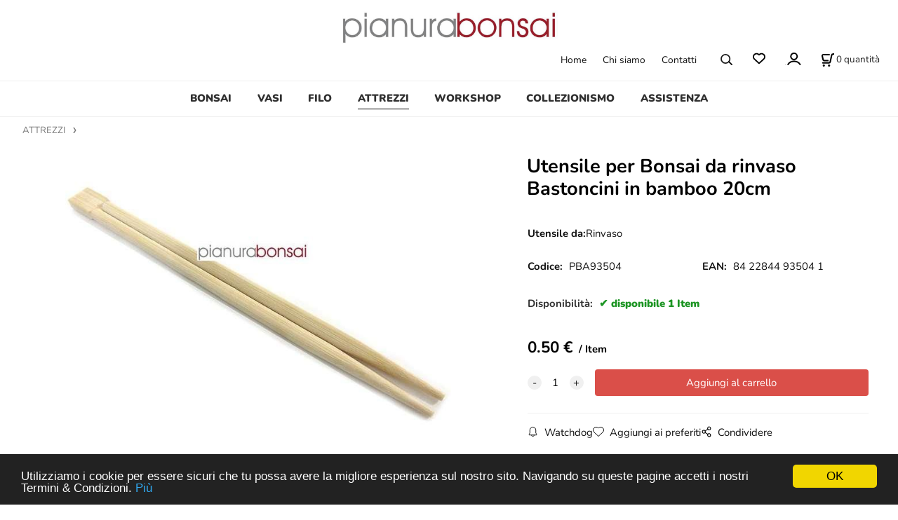

--- FILE ---
content_type: text/html; charset=UTF-8
request_url: https://pianurabonsai.com/utensile-per-bonsai-da-rinvaso-bastoncini-in-bamboo-20cm/p998826
body_size: 8002
content:
<!DOCTYPE html>
<html lang="it">
<head>
  <meta charset="utf-8">
  <title>Utensile per Bonsai da rinvaso Bastoncini in bamboo 20cm | pianurabonsai.com</title>
  <meta content="width=device-width,initial-scale=1.0" name="viewport">
  <link rel="preload" href="/template/eshop/scripts_clean1/main.min.css?t=2" as="style">
  <link rel="preconnect" href="https://fonts.googleapis.com">
  <link rel="preconnect" href="https://fonts.gstatic.com" crossorigin>
  <link rel="stylesheet" href="/eshop/scripts/ce_cms.min.css?t=4">
  <link rel="stylesheet" href="/eshop/scripts/ce/controls.min.css?t=3">
  <link rel="stylesheet" href="/template/eshop/scripts_clean1/main.min.css?t=3">
  <link rel="stylesheet" href="/template/eshop/scripts_clean1/clickeshopmenu/menu.min.css?t=1" >
   <style> .tag_color6{ background-color:#000000; color:#ffffff; } .tag_color3{ background-color:#00b359; color:#ffffff; } .tag_color18{ background-color:#91501e; color:#ffffff; } .tag_color2{ background-color:#15ced1; color:#ffffff; } .tag_color1{ background-color:#e2db08; color:#ffffff; } .tag_color5{ background-color:#790101; color:#ffffff; } .tag_color10{ background-color:#008080; color:#ffffff; } .tag_color16{ background-color:#ecdf4b; color:#ffffff; } .tag_color22{ background-color:#000000; color:#ffffff; }</style>
<meta name="description" content="Bastoncino bamboo per bonsai da rinvaso" >
<meta name="keywords" content="ATTREZZI | Utensile per Bonsai da rinvaso Bastoncini in bamboo 20cm" >
<meta property="og:type" content="product" >
<meta property="og:title" content="Utensile per Bonsai da rinvaso Bastoncini in bamboo 20cm | ATTREZZI">
<link rel="canonical" href="https://pianurabonsai.com/utensile-per-bonsai-da-rinvaso-bastoncini-in-bamboo-20cm/p998826">
<meta name="robots" content="index,follow">
<meta property="og:description" content="Bastoncino bamboo per bonsai da rinvaso">
<meta property="og:image" content="https://pianurabonsai.com/images_upd/products/6/x9ekzp740gum.jpg">
<script>window.dataLayer = window.dataLayer || []; window.dataLayer.push({"event": "view_item","ecommerce": { "items": [{ "item_id":"PBA93504", "item_name":"Utensile per Bonsai da rinvaso Bastoncini in bamboo 20cm", "id":998826,"ean":"84 22844 93504 1","price":0.50,"currency":"EUR","category":"ATTREZZI"}]} });</script>
<script type="application/ld+json"> {"@context": "https://schema.org/","@type": "Product","name": "Utensile per Bonsai da rinvaso Bastoncini in bamboo 20cm","productID": "998826","image": "https://pianurabonsai.com/images_upd/products/6/x9ekzp740gum.jpg","sku": "PBA93504","gtin13": "84 22844 93504 1","description": "Bastoncino bamboo per bonsai da rinvaso","url": "https://pianurabonsai.com/utensile-per-bonsai-da-rinvaso-bastoncini-in-bamboo-20cm/p998826","category": "ATTREZZI", "offers": {"@type": "Offer","url": "https://pianurabonsai.com/utensile-per-bonsai-da-rinvaso-bastoncini-in-bamboo-20cm/p998826","priceCurrency": "EUR","price": "0.50","availability": "https://schema.org/InStock"}} </script>
<meta name="google-site-verification" content="HQ6NxoZR-lWccRUf31k6Ld0Ae4HSvNUMsRMSeIl1Fqg" />
<link rel="icon" type="image/png" href="/storage/favicon.png" /></head>
<body class="bodyClass page-panel-hide" id="page_product_detail_out" >
<div class="wrapper">
<header class="header">
  <div id="pageHeaderContent" class="editContent"><p><a href="/"><img src="/storage/logo/new_logo_pb.jpg" width="310" height="48" alt="" style="display: block; margin-left: auto; margin-right: auto;"></a></p>
<p>&nbsp;</p></div>
</header>
<nav class="mainPanel">
  <span id="responsive_menu_main_trg" class="responsive_menu_main_trg"></span>
  <nav id="eshopCategory" class="eshopCategory ce_category"><ul id="l1" class="sitemap"><li id="l998"><a href="/bonsai/c998">BONSAI</a><ul><li id="l31520"><a href="/bonsai/bonsai/c31520">Bonsai</a></li><li id="l43578"><a href="/bonsai/bonsai-indoor/c43578">Bonsai Indoor</a></li><li id="l4"><a href="/bonsai/bonsai-outdoor/c4">Bonsai Outdoor</a></li><li id="l3"><a href="/bonsai/prebonsai/c3">Prebonsai</a></li></ul></li><li id="l43486"><a href="/vasi/c43486">VASI</a></li><li id="l43583"><a href="/filo/c43583">FILO</a><ul><li id="l43490"><a href="/filo/filo-di-alluminio-ramato/c43490">Filo di Alluminio Ramato</a></li></ul></li><li id="l43489"><a href="/attrezzi/c43489">ATTREZZI</a></li><li id="l43520"><a href="/workshop/c43520">WORKSHOP</a></li><li id="l43580"><a href="/collezionismo/c43580">COLLEZIONISMO</a></li><li id="l2"><a href="/assistenza/c2">ASSISTENZA</a></li></ul></nav>
  <div class="headerComponents">
    <nav id="ce_menu" class="ce_menu menuClass mainMenuStyle"><ul id="m1"><li id="m0"><a href="/">Home</a></li><li id="m3721"><a href="/chi-siamo/m3721">Chi siamo</a></li><li id="m4171"><a href="/contatti/m4171">Contatti</a></li></ul></nav>
    <span id="search_trg" class="search_trg"></span>
    <div id="productSearchOut" class="productSearchOut">
      <div class="productSearch">
        <form action="/search/" method="get">
          <button class="btn_search-list-category" type="button" id="btn_search-list-category" aria-label="Cerca"></button>
          <input id="txtb_searchProduct" name="txtb_searchProduct" type="search" class="txtbSearchProduct" value="" placeholder="cerca prodotti" required="required" maxlength="200" minlength="3" onkeyup="ce_product_view.fulltextSearch(this)" autocomplete="off" aria-label="cerca prodotti">
          <button class="txtbSearchButton" type="submit" title="Cerca" ></button>
          <input type="hidden" name="category-list">
        </form>
      </div>
    </div>
    <span id="wishlist-link" class="wishlist-link" onclick="formExtend.pageRedirect('/eshop/user-profile/wishlist/')" title="Visualizza i preferiti"></span>
    <div class="divLogin" id="loginUser">
      <a class="loginLink" href="/login/" title="Accedi"> </a>
    </div>
    <div class="shoppingCart" id="shoppingCart">
      <a class="shoppingCartIn" href="/cart/" data-title="Carrello" aria-label="Stato carrello" rel="nofollow"><div class="shoppingCartImg"></div>
        <div><span id="order_products_quantity">0</span> <span>quantità</span></div></a>
    </div>
      </div>
</nav>
<div class="pageContent panel-hide" >
  <aside id="page_panel" class="pagePanel panel-filter pagePanelHide">
    <div class="categoryPanel ce_category" id="categoryPanel"></div>
    <div id="panel-filter-list"></div>
    <div id="pageInformationPanel" class="pageInformationPanel editContent"><p><a href="https://pianurabonsai.wordpress.com/"><img src="/storage/shop_shot/blog_home_2.jpg" alt="" width="960" height="640"></a></p>
<p><a href="/workshop/c43520"><img src="/storage/shop_shot/pulsante_corsi.jpg" width="640" height="480" alt=""></a></p>
<p><a href="/bonsai/c998"><img src="/storage/shop_shot/pulsante_bonsai.jpg" width="640" height="480" alt=""></a></p>
<p><a href="/vasi/c43486"><img src="/storage/shop_shot/pulsante_vasi.jpg" width="640" height="480" alt=""></a></p>
<p><a href="/filo/c43583"><img src="/storage/shop_shot/pulsante_filo.jpg" width="640" height="480" alt=""></a></p>
<p><a href="/terre/c6"><img src="/storage/shop_shot/dsc_0735_shot_terra_per_bonsai.jpg" width="640" height="426" alt=""></a></p>
<p><a href="/attrezzi/c43489"><img src="/storage/shop_shot/pulsante_attrezzi.jpg" width="640" height="480" alt=""></a></p>
<p><span style="font-size: 16px;"><strong><span style="font-family: tahoma, arial, helvetica, sans-serif; color: #339966;"><a href="/contatti/m4171"><img src="/storage/kengai_en/10959823_790804001002876_302421746072902646_n.gif" alt="" width="640" height="480"></a></span></strong></span></p>
<p><strong style="font-size: 16px;"><span style="font-family: tahoma, arial, helvetica, sans-serif; color: #339966;"><img src="/storage/dsc_0846.jpg" width="1292" height="859" alt=""></span></strong></p>
<p><strong style="font-size: 16px;"><span style="font-family: tahoma, arial, helvetica, sans-serif; color: #339966;"><img src="/storage/dsc_1391.jpg" width="1292" height="859" alt=""></span></strong></p>
<p><strong style="font-size: 16px;"><span style="font-family: tahoma, arial, helvetica, sans-serif; color: #339966;"><img src="/storage/dsc_0899.jpg" width="1292" height="859" alt=""></span></strong></p>
<p><strong style="font-size: 16px;"><span style="font-family: tahoma, arial, helvetica, sans-serif; color: #339966;"><img src="/storage/dsc_1340.jpg" width="1292" height="859" alt=""></span></strong></p>
<p><img src="/storage/dsc_1449.jpg" width="1292" height="859" alt=""></p>
<p><img src="/storage/img_5160.jpg" width="1292" height="969" alt=""></p>
<p><img src="/storage/dsc_1846.jpg" width="1292" height="859" alt=""></p>
<p><a style="font-size: 14.4px; color: #000000; text-decoration-line: underline;" href="https://pianurabonsai.wordpress.com/2012/10/25/autunno-nel-kengai-en/"><span style="font-size: 16px;"><strong><span style="font-family: tahoma, arial, helvetica, sans-serif; color: #339966;"><img src="/storage/bonsai-di-acer-buergerianum-bonsai-di-acero-tridente-pianurabonsai-pbb00000.jpg" width="1292" height="858" alt=""></span></strong></span></a></p>
<p><a href="https://pianurabonsai.wordpress.com/"><span style="font-size: 16px;"><strong><span style="font-family: tahoma, arial, helvetica, sans-serif; color: #339966;"><img src="/storage/bonsai-di-acer-palmatum-pianurabonsai-pbb00068_-_copia.jpg" width="1292" height="858" alt=""></span></strong></span></a></p>
<p><strong style="font-size: 16px;"><span style="font-family: tahoma, arial, helvetica, sans-serif; color: #339966;"><img src="/storage/dsc_1557.jpg" width="1292" height="1060" alt=""></span></strong><a href="https://pianurabonsai.wordpress.com/2018/03/06/prunus-mume-bonsai-ume-i-primi-a-fiorire/"><span style="font-size: 16px;"><strong><span style="font-family: tahoma, arial, helvetica, sans-serif; color: #339966;"><img src="/storage/dsc_1958_-_copia.jpg" width="1292" height="859" alt=""></span></strong></span></a></p>
<p><a href="https://www.facebook.com/pianurabonsai/?locale=it_IT"><span style="font-size: 16px;"><strong><span style="font-family: tahoma, arial, helvetica, sans-serif; color: #339966;"><img src="/storage/bonsai-di-ulivo-pianurabonsai-pbb00030.jpg" width="1292" height="859" alt=""></span></strong></span></a></p>
<p><span style="font-size: 16px;"><strong><span style="font-family: tahoma, arial, helvetica, sans-serif; color: #339966;"><img src="/storage/dsc_1447_-_copia.jpg" width="1292" height="859" alt=""></span></strong></span></p>
<p><span style="font-size: 16px;"><strong><span style="font-family: tahoma, arial, helvetica, sans-serif; color: #339966;"><img src="/storage/bonsai-di-biancospino-pianurabonsai-pbb00254.jpg" width="1292" height="1400" alt=""></span></strong></span></p>
<p><span style="font-size: 16px;"><strong><span style="font-family: tahoma, arial, helvetica, sans-serif; color: #339966;"><img src="/storage/bonsai-juniperus_itoigawa-_bonsai_ginepro-pianurabonsai-pbb00274b.jpg" width="1292" height="859" alt=""></span></strong></span></p>
<p><span style="font-size: 16px;"><strong><span style="font-family: tahoma, arial, helvetica, sans-serif; color: #339966;"><img src="/storage/bonsai-di-azalea-pianurabonsai-pbb00263.jpg" width="1292" height="859" alt=""></span></strong></span></p>
<p><span style="font-size: 16px;"><strong><span style="font-family: tahoma, arial, helvetica, sans-serif; color: #339966;"><img src="/storage/bonsai-larix_decidua-pianurabonsai-pbb00269_-_copia.jpg" width="1198" height="1400" alt=""></span></strong></span></p>
<p><span style="font-size: 16px;"><strong><span style="font-family: tahoma, arial, helvetica, sans-serif; color: #339966;"><img src="/storage/dsc_1806_-_copia.jpg" width="1292" height="859" alt=""></span></strong></span></p>
<p><span style="font-size: 16px;"><strong><span style="font-family: tahoma, arial, helvetica, sans-serif; color: #339966;"><img src="/storage/pianurabonsai-_bonsai-azalea-nikko.jpg" width="1156" height="1400" alt=""></span></strong></span></p>
<p style="text-align: center;"><a style="font-size: 0.925rem;" href="/sezione-clienti/spedizioni-ed-imballaggio/m4126"><img src="/storage/vv/sped_fast.png" alt="" width="536" height="103"></a></p>
<p style="text-align: center;"><span style="font-size: 14px;"><strong><span style="font-family: tahoma, arial, helvetica, sans-serif; color: #339966;">CONSEGNE ITALIA 24|48 h</span></strong></span></p>
<p style="text-align: center;"><span style="font-size: 14px;"><strong><span style="font-family: tahoma, arial, helvetica, sans-serif; color: #339966;">DELIVERY EUROPE 48|72 h</span></strong></span></p>
<p style="text-align: center;"><span class="ce-buttonLink" style="color: #404040; background-color: #f0f0f0;"><a style="color: #404040; background-color: #f0f0f0;" href="mailto:pianurabonsai@gmail.com">pianurabonsai@gmail.com</a></span></p>
<p style="text-align: center;"><span style="font-size: 14px;"><strong style="color: #339966; font-family: tahoma, arial, helvetica, sans-serif;">WhatsApp +39 3355724053</strong></span></p>
<p style="text-align: center;"><span style="font-size: 16px;"><strong><span style="font-family: tahoma, arial, helvetica, sans-serif; color: #339966;"><img src="/storage/vv/images__1_.jpg" alt="" width="411" height="123"></span></strong></span></p></div>
  </aside>
  <main class="main" id="pan_main"><div>
  <div class="divProductCategoryPath"><a href="/attrezzi/c43489">ATTREZZI</a></div>  <div id="page_product_detail" data-price="Y" class="workspace-product-detail">
    <div class="productDetailTop"><h1 class="productDetailTitle editContentTextareaPopup" data-adm='{"b":"title","l":90,"m":1}' id="product_title">Utensile per Bonsai da rinvaso Bastoncini in bamboo 20cm</h1></div>
    <div class="productDetailCenter">
      <div class="divProductDetailImgPanel" id="divProductDetailImgPanel">
        <div class="divProductDetailImg"><div id="gallery"><div id="block_productMainImage"><a id="productMainImage" href="/images_upd/products/6/x9ekzp740gum.jpg" title="Utensile per Bonsai da rinvaso Bastoncini in bamboo 20cm" data-lightbox="product_images"><img src="/images_upd/products/6/x9ekzp740gum.jpg" alt="Utensile per Bonsai da rinvaso Bastoncini in bamboo 20cm" id="product_img_main" oncontextmenu="return false;"></a></div>
<div class="product_gallery_images-out">
<div class="imageGallery" id="product_gallery_images"></div></div>
</div></div>
      </div>
      <div id="divProductDetailInformation">
      <form id="frm_main" action="/eshop/operations/product_detail_al/" method="post">
        <div class="divProductDetailInformation">
                    <div id="productDetailContent_0" class="productDetailDescriptionShort editContent form-row"></div>
                      <div class="divProductDetailAttributes" id="divProductDetailAttributes"><div class="pr-filter divProductParameter " id="product_filter_9855"><span class="divProductParameterTxt editContentProductFilter">Utensile da:</span><div class="divProductParameterValue one-line">Rinvaso</div></div></div>
                    <div class="divProductDetailParameters">
            <div class="grid2 mob-grid1 form-row">                <div id="block_product_product_code">
                <span class="attr-title">Codice:</span>
                <span><span class="editContentTextPopup" data-adm='{"b":"product_code","l":30}' id="product-detail-code">PBA93504</span></span>
              </div>
                              <div id="block_product_product_ean">
                  <span class="attr-title">EAN:</span>
                  <span><span class="editContentTextPopup" data-adm='{"b":"product_ean","l":30}'>84 22844 93504 1</span></span>
                </div></div>
          </div>
                      <div id="block_product_stock" class="form-row">
              <span class="attr-title">Disponibilità: </span>
              <span id="block_product_stock-data">
                <span id="product_state" class="state_back_color2">disponibile 1 Item</span>                                <input type="hidden" id="hid_default_product_state" value="disponibile 1 Item" >
              </span>
            </div>
                                <div class="block_product-cart-add">
            <div class="form-row l grid2 block_product_price-extended">
                                                                        </div>
                          <div class="divProductDetailPrice form-row zero">
                <div id="block_product_price_vat">
                  <span class="productDetailPriceVatValue">
                   <span id="span_productPriceVAT" class="editContentNumberPopup" data-adm='{"b":"price_vat","m":1,"f":"ProductPriceRecalculation(\"price_vat\")"}' >0.50</span> €</span>
                  <span id="productItemMetric">Item</span>
                                    <div>
                                                          </div>
                </div>
                <input type="hidden" id="hid_product_price_params" value='{"list_price_vat":0.5,"product_rabat_calculate":0,"product_discount":0,"product_vat":0,"product_main_price_ignore":"N","prefer_price_excl_vat":"N"}' >
              </div>
                        <div id="product-detail-cart-button" class="divCartButton">
                            <span class="numberArrows"><input class="cartQuantity" name="txtb_cartQuantity" id="txtb_cartQuantity" type="number" step="any" min="1"  max="1000000"  value="1" aria-label="quantity"></span>
              <input class="cartButton button" name="btn_productAdd" id="btn_productAdd" type="submit" value="Aggiungi al carrello">
                          </div>
          </div>
          <div class="card-components">
            <span id="card-watchdog" class="card-watchdog">Watchdog</span>
            <span id="card-wishlist" class="card-wishlist ">Aggiungi ai preferiti</span>
            <span id="card-share-link" class="card-share-link">Condividere</span>
          </div>
        </div>
        <input type="hidden" name="hid_productId" id="hid_productId" value="998826">
        <input type="hidden" id="hid_product_state_txt" value="disponibile">
        <input type="hidden" id="hid_product_stock_disable_sell" value="N">
        <input type="hidden" id="hid_currency_symbol" value="€">
        <input type="hidden" id="hid_currency_rate" value="1.00000">
        <input type="hidden" id="hid_currency_precision" value="2">
              </form>
    </div>
    <br style="clear:both;">
    </div>
    <div id="inf_panel_product" class="inf_panel_product editContent"></div>
    <div class="divProductDetailLongText" id="divProductDetailLongText">
      <div class="tabber" id="tabber_productDetail"><div class="tabberNav">
  <a href="#tab_productDescription">Descrizione</a>
      <a href="#tab_productQuestion" data-fixed="1">Fai una domanda</a>
  </div>
<div class="tabbertab" id="tab_productDescription"><div id="productDetailEditContent0" class="productTabberContent editContent"><p><span style="color: #339966; font-size: 20px; font-family: tahoma, arial, helvetica, sans-serif;"><strong>BASTONCINI IN BAMBOO PER BONSAI DA RINVASO, SET 2PZ</strong></span><br><br><span style="font-family: tahoma, arial, helvetica, sans-serif; color: #000000; font-size: 15px;">Questi bastoncini in banmboo sono utilissimi per muovere il terriccio per compattarlo una volta completato il rinvaso del bonsai , </span><span style="font-family: tahoma, arial, helvetica, sans-serif; color: #000000; font-size: 15px;">confezione 2 pezzi, l</span><span style="font-family: tahoma, arial, helvetica, sans-serif; color: #000000; font-size: 15px;">unghezza 20 cm circa.</span></p></div></div>  <div class="tabbertab" id="tab_productQuestion"></div>

</div>
    </div>
        <div class="productAssociated">
      <div class="pageTitle"> Articoli correlati </div><div class="productAssociatedView"><a href="/tavolo-per-bonsai-da-lavoro-girevole-35cm/p998845" class="accessoriesProduct product " data-id="998845" ><span class="img"><img src="/images_upd/products/thumbs/5/nstl56bqvhkw.jpg" alt="Tavolo per Bonsai da lavoro girevole 35cm" loading="lazy"></span><span class="linkTxt"></span><span class="price"><span>80.00 €</span> <span class="list-price"></span></span><span class="subtitle">Tavolo per Bonsai da lavoro girevole 35cm</span></a>
<a href="/lancia-di-irrigazione-per-bonsai-350-mm-con-rubinetto/p999081" class="accessoriesProduct product " data-id="999081" ><span class="img"><img src="/images_upd/products/thumbs/1/h015urzvc78j.jpg" alt="Lancia di irrigazione per Bonsai 350 mm con rubinetto" loading="lazy"></span><span class="linkTxt"></span><span class="price"><span>40.00 €</span> <span class="list-price"></span></span><span class="subtitle">Lancia di irrigazione per Bonsai 350 mm con rubinetto</span></a>
<a href="/pinza-per-bonsai-220mm-da-jin/p139" class="accessoriesProduct product " data-id="139" ><span class="img"><img src="/images_upd/products/thumbs/9/w6xhkgn8st7j.jpg" alt="Pinza per Bonsai 220mm da Jin" loading="lazy"></span><span class="linkTxt"></span><span class="price"><span>35.00 €</span> <span class="list-price"></span></span><span class="subtitle">Pinza per Bonsai 220mm da Jin</span></a>
<a href="/nastro-per-bonsai-15-mm-da-innesti/p999152" class="accessoriesProduct product " data-id="999152" ><span class="img"><img src="/images_upd/products/thumbs/2/f0qu4hel1gbc.jpg" alt="Nastro per Bonsai 15 mm da innesti" loading="lazy"></span><span class="linkTxt"></span><span class="price"><span>10.00 €</span> <span class="list-price"></span></span><span class="subtitle">Nastro per Bonsai 15 mm da innesti</span></a>
<a href="/mastice-per-bonsai-cicatrizzante-190-gr-conifere/p998001" class="accessoriesProduct product " data-id="998001" ><span class="img"><img src="/images_upd/products/thumbs/1/0y8pk5tgrvmb.jpg" alt="Mastice per Bonsai cicatrizzante 190 gr conifere" loading="lazy"></span><span class="linkTxt"></span><span class="price"><span>20.00 €</span> <span class="list-price"></span></span><span class="subtitle">Mastice per Bonsai cicatrizzante 190 gr conifere</span></a>
<a href="/forbici-per-bonsai-125mm-defogliatrice/p998666" class="accessoriesProduct product " data-id="998666" ><span class="img"><img src="/images_upd/products/thumbs/6/n01wmp29bv48.jpg" alt="Forbici per Bonsai 125mm defogliatrice" loading="lazy"></span><span class="linkTxt"></span><span class="price"><span>3.50 €</span> <span class="list-price"></span></span><span class="subtitle">Forbici per Bonsai 125mm defogliatrice</span></a>
<a href="/porta-concime-per-bonsai-cestino-da-4-5cm-7pz/p998256" class="accessoriesProduct product " data-id="998256" ><span class="img"><img src="/images_upd/products/thumbs/6/p46tux35yshm.jpg" alt="Porta concime per Bonsai cestino da 4,5cm 7pz" loading="lazy"></span><span class="linkTxt"></span><span class="price"><span>6.00 €</span> <span class="list-price"></span></span><span class="subtitle">Porta concime per Bonsai cestino da 4,5cm 7pz</span></a>
<a href="/tronchese-taglia-filo-210mm/p142" class="accessoriesProduct product " data-id="142" ><span class="img"><img src="/images_upd/products/thumbs/2/o6fxz4jtkh2s.jpg" alt="Tronchese taglia filo 210mm" loading="lazy"></span><span class="linkTxt"></span><span class="price"><span>35.00 €</span> <span class="list-price"></span></span><span class="subtitle">Tronchese taglia filo 210mm</span></a>
<a href="/mastice-per-bonsai-500gr-cicatrizzante-per-conifere/p998003" class="accessoriesProduct product " data-id="998003" ><span class="img"><img src="/images_upd/products/thumbs/3/1yvn9bua2j0i.jpg" alt="Mastice per Bonsai 500gr cicatrizzante per conifere" loading="lazy"></span><span class="linkTxt"></span><span class="price"><span>35.00 €</span> <span class="list-price"></span></span><span class="subtitle">Mastice per Bonsai 500gr cicatrizzante per conifere</span></a>
<a href="/retina-rigida-per-bonsai-da-rinvaso-6pz-80x80mm/p999140" class="accessoriesProduct product " data-id="999140" ><span class="img"><img src="/images_upd/products/thumbs/49qt8m2ur0o5.jpg" alt="Retina rigida per Bonsai da rinvaso 6pz 80x80mm" loading="lazy"></span><span class="linkTxt"></span><span class="price"><span>8.00 €</span> <span class="list-price"></span></span><span class="subtitle">Retina rigida per Bonsai da rinvaso 6pz 80x80mm</span></a>
</div>    </div>
        <input type="hidden" name="hid_categoryId" id="hid_categoryId" value="43489">
  </div>
</div>
</main>
</div>
<footer id="footer" class="pageFooter">
  <div id="pageFooterContent" class="pageFooterContent editContent"><div class="ce-parallaxV parent-ce_center" style="min-height: 700px;">
<div class="ce-obj" style="text-align: center;"><img src="/storage/kengai_en/img_2724_1_.jpg" alt="" width="1050" height="569"></div>
<p><strong style="color: #ffffff; font-family: tahoma, arial, helvetica, sans-serif; font-size: 28px;"><span style="font-size: 40px;">IMPARA IL BONSAI IMPARA DAL BONSAI</span>&nbsp;</strong></p>
<div class="page-width" style="max-width: 1200px;">
<div>
<p><span style="font-size: 24px; color: #ffffff;"><span style="font-family: tahoma, arial, helvetica, sans-serif; font-size: 30px;">Scuola d'Arte Bonsai Tradizionale</span></span></p>
<p style="text-align: center;"><span style="font-size: 30px;"><strong><span style="color: #ffffff;"><span style="font-family: tahoma, arial, helvetica, sans-serif;"><span style="color: #ffffff;"><a style="color: #ffffff; text-align: center;" href="/workshops/c43520"><span style="font-family: tahoma, arial, helvetica, sans-serif;"><span style="text-decoration: underline;">scopri di più &gt;&gt;&gt;</span></span></a></span></span></span></strong></span></p>
</div>
</div>
<script> document.addEventListener("ce_cms-reload_window", function() { ce_animations.initParallaxV(); }); </script>
</div>
<div class="column_block" style="max-width: 1300px; margin-left: auto; margin-right: auto;">
<div style="width: 32%; margin-right: 3%; padding: 10px;">
<div>
<p><a href="/workshop/c43520"><img src="/storage/chi_siamo/my_bonsai/shot1.jpg" alt="" width="640" height="437"></a></p>
<p><strong><span style="font-family: tahoma, arial, helvetica, sans-serif; color: #000000; font-size: 18px;">Scuola d'Arte Bonsai Tradizionale</span></strong></p>
<p style="text-align: justify;"><span style="font-family: tahoma, arial, helvetica, sans-serif; font-size: 15px;"><span style="color: #000000;">La nostra <strong>Scuola </strong>offre Workshops teorico pratici per tutti gli appasionati che vogliono apprendere e migliorare le proprie abilità nella coltivazione del bonsai. Impara come creare, modellare e mantenere bellissimi alberi bonsai sotto la nostra guida ... </span><span style="color: #000000;"><strong><span style="color: #ffffff; background-color: #ffffff;"><a style="color: #000000; text-align: center; background-color: #ffffff;" href="/workshop/c43520"><span style="color: #008000;"><span style="color: #ffffff;"><span style="color: #339966;"><span style="background-color: #ffffff;">scopri di più &gt;&gt;&gt;</span></span></span></span></a></span></strong></span></span></p>
</div>
</div>
<div style="width: 32%; margin-right: 3%; padding: 10px;">
<div>
<p><a href="/contatti/m4171"><img src="/storage/chi_siamo/shot2.jpg" alt="" width="640" height="437"></a></p>
<p><strong><span style="font-size: 18px;"><span style="font-family: tahoma, arial, helvetica, sans-serif; color: #000000;">Servizi, </span></span></strong><strong><span style="font-size: 18px;"><span style="font-family: tahoma, arial, helvetica, sans-serif; color: #000000;">Consulenza &amp; Assistenza </span></span></strong><strong><span style="font-size: 18px;"><span style="font-family: tahoma, arial, helvetica, sans-serif; color: #000000;">al bonsai </span></span></strong></p>
<p><span style="font-size: 15px;"><span style="font-family: tahoma, arial, helvetica, sans-serif; color: #000000;"><span style="color: #339966;"><span style="font-family: tahoma, arial, helvetica, sans-serif;"><span style="color: #000000;">Rinvaso | Manutenzione | Cura |&nbsp;Studio | Impostazione | Perizie | Noleggio Bonsai per Eventi e Mostre | Eventi in stile giapponese ...&nbsp;</span></span></span></span></span><span style="font-size: 15px;"><span style="font-family: tahoma, arial, helvetica, sans-serif; color: #000000;">c</span><span style="font-family: tahoma, arial, helvetica, sans-serif; color: #000000;">ome possiamo aiutarti ?</span></span></p>
<p><span style="font-family: tahoma, arial, helvetica, sans-serif; color: #000000;"><span style="font-family: tahoma, arial, helvetica, sans-serif; font-size: 16px; color: #339966;"><span style="font-size: 15px;"><strong><span style="font-family: tahoma, arial, helvetica, sans-serif; font-size: 15px;"><span style="color: #000000;"><span style="color: #ffffff; background-color: #ffffff;"><a style="color: #000000; text-align: center; background-color: #ffffff;" href="/contatti/m4171"><span style="color: #008000;"><span style="color: #ffffff;"><span style="color: #339966;"><span style="background-color: #ffffff;">scopri di più &gt;&gt;&gt;</span></span></span></span></a></span></span></span></strong></span></span></span></p>
</div>
</div>
<div style="width: 32%; padding: 10px;">
<div>
<p><a href="/fidelity-card-member/p999049"><img src="/storage/chi_siamo/shot3.jpg" alt="FIDELITY CARD MEMBER" width="640" height="437"></a></p>
<p><strong><span style="font-family: tahoma, arial, helvetica, sans-serif; color: #000000; font-size: 18px;">Fidelity Card Member</span></strong></p>
<p style="text-align: justify;"><span style="font-size: 15px;"><span style="font-family: tahoma, arial, helvetica, sans-serif; color: #000000;">Con la Fidelity Card Pianura Bonsai unisciti al nostro Club esclusivo per percorrere insieme la Via del Bonsai tradizionale giapponese ... </span></span></p>
<p style="text-align: justify;"><span style="font-size: 15px;"><strong><span style="font-family: tahoma, arial, helvetica, sans-serif;"><span style="color: #ffffff; background-color: #ffffff;"><a style="color: #000000; text-align: center; background-color: #ffffff;" href="/fidelity-card-member/p999049"><span style="color: #008000;"><span style="color: #ffffff;"><span style="color: #339966;"><span style="background-color: #ffffff;">scopri di più &gt;&gt;&gt;</span></span></span></span></a></span></span></strong></span></p>
</div>
</div>
</div>
<div class="page-width" style="max-width: 1325px; background-image: url('/storage/shop_shot/pulsante_home_corsi.jpg'); background-position: center top; background-repeat: no-repeat; background-color: #000000;">
<div>
<p style="text-align: left;"><span style="font-size: 30px; color: #ffffff;"><strong><span style="font-family: tahoma, arial, helvetica, sans-serif;">Il </span><span style="font-family: tahoma, arial, helvetica, sans-serif;">Bonsai è per tutti !!!</span></strong></span></p>
<p style="text-align: left;"><span style="color: #ffffff; font-size: 18px;"><span style="font-family: tahoma, arial, helvetica, sans-serif;"><strong>Vi accompagneremo sulla Via del Bonsai</strong>&nbsp;</span></span></p>
<p style="text-align: left;"><span style="color: #ffffff; font-size: 18px;"><span style="font-family: tahoma, arial, helvetica, sans-serif;"><strong>con i nostri workshops</strong></span></span></p>
<p style="text-align: left;"><span style="color: #ffffff; font-size: 18px;"><a style="color: #ffffff; text-align: center;" href="/workshops/c43520"><span style="font-family: tahoma, arial, helvetica, sans-serif;"><strong><span style="text-decoration: underline;"><span style="font-size: 20px;">scopri di più &gt;&gt;&gt;</span></span></strong></span></a></span></p>
<p style="text-align: left;">&nbsp;&nbsp;</p>
<p style="text-align: left;">&nbsp;</p>
<p style="text-align: left;">&nbsp;</p>
<div class="page-width" style="max-width: 800px;">
<div>
<h2 style="text-align: left;"><span style="color: #ffffff;"><strong style="text-align: left; font-size: 18px;"><span style="font-family: tahoma, arial, helvetica, sans-serif;">&nbsp; &nbsp; &nbsp; &nbsp; &nbsp; &nbsp; &nbsp; &nbsp; &nbsp; &nbsp; &nbsp; &nbsp;Registra la tua e-mail </span><span style="font-family: tahoma, arial, helvetica, sans-serif;">alla nostra Newsletter </span></strong></span></h2>
<h2 style="text-align: center;"><span style="color: #ffffff; font-size: 12px;"><span style="font-family: tahoma, arial, helvetica, sans-serif;">Resta informato su promozioni, consigli e novità</span></span></h2>
<p><input id="emailInfoValue" class="emailInfoTextBox textBox" maxlength="200" type="email" value=""><a id="emailInfoLogin" href="/eshop/newsletter/" rel="nofollow">Sign in</a></p>
<p><a id="emailInfoLogout" href="/eshop/newsletter/?a=g" rel="nofollow">Sign out</a></p>
</div>
</div>
</div>
</div>
<div class="page-width" style="padding: 20px; background-color: #f0f0f0;">
<p style="text-align: left;"><a href="/"><img src="/storage/logo/new_logo_pb_-_copia.jpg" width="300" height="47" alt="" style="display: block; margin-left: auto; margin-right: auto;"></a></p>
<p style="text-align: center;"><span style="color: #339966;"><span style="font-family: tahoma, arial, helvetica, sans-serif; font-size: 14px;"><span style="font-size: 12px; color: #333333;"><a style="color: #333333;" href="/profilo/m3721">About me</a> |&nbsp;<a style="color: #333333;" href="/contatti/m4171">Contatti</a> | </span></span><span style="font-family: tahoma, arial, helvetica, sans-serif; font-size: 12px; color: #333333;"><a style="color: #333333;" href="/sezione-clienti/termini-condizioni/m221">Termini &amp; Condizioni</a> | <a style="color: #333333;" href="/sezione-clienti/privacy-policy/m4163">Privacy Policy</a> | <a style="color: #333333;" href="/sezione-clienti/shopping-info/m446">Shopping info</a> | <a style="color: #333333;" href="/sezione-clienti/traking/m2">Tracking</a> | <a style="color: #333333;" href="/sezione-clienti/copyright/m3">Copyright</a> | <a style="color: #333333;" href="/eshop/login.php">Sezione clienti&nbsp;</a></span></span></p>
<p style="text-align: center;"><strong><span style="color: #000000; font-size: 15px;"><span style="font-family: tahoma, arial, helvetica, sans-serif;"><a style="color: #000000;" href="https://pianurabonsai.wordpress.com/">WORDPRESS BLOG</a> | <a style="color: #000000;" href="https://it-it.facebook.com/pianurabonsai/">FACEBOOK</a> | <a style="color: #000000;" href="https://www.youtube.com/watch?v=fm3oXNhORaU">YOUTUBE</a> | INSTAGRAM</span></span></strong></p>
<p style="text-align: center;"><span style="color: #000000; font-family: tahoma, arial, helvetica, sans-serif; font-size: 12px;"><span style="font-family: tahoma, arial, helvetica, sans-serif;">30174 Venezia Mestre - Via del Tinto n.3 | hone +39 0410990955 | <a style="color: #000000;" href="mailto:pianurabonsai@gmail.com">pianurabonsai@gmail.com</a><a style="color: #000000;" href="mailto:pianurabonsai@gmail.com">&nbsp;</a></span></span></p>
<p style="text-align: center;"><span style="font-size: 12px; color: #000000; font-family: tahoma, arial, helvetica, sans-serif;">Shop Online aperto 24 ore su 24</span></p>
<p style="text-align: center;"><strong><span style="color: #339966;"><a style="color: #339966;" href="/sezione-clienti/copyright-privacy-policy/m4163"><span style="font-family: tahoma, arial, helvetica, sans-serif; font-size: 15px;"><span style="color: #333333; font-size: 12px;"><span style="color: #000000;">Copyright © 2025 Pianura Bonsai di Decio Pianura p.iva 04222060271 , All rights reserved</span></span></span></a></span></strong></p>
</div></div>
  <div class="pageFooterCopyright"><a target="_blank" href="https://clickeshop.com">Powered by ClickEshop.com</a></div>
</footer>
</div>
<script src="/eshop/scripts/jquery3.min.js"></script>
<link rel="stylesheet" href="/eshop/scripts/image_gallery/css/lightbox.min.css" >
<script src="/eshop/scripts/mainscript.js?t=6"></script>
<script src="/eshop/scripts/ce/controls.js?t=3" ></script>
<script src="/template/eshop/scripts_clean1/clickeshopmenu/menu.js?t=1"></script>
<script src="/eshop/scripts/image_gallery/js/lightbox.js"></script>
<script>ce_cart.post_cart();</script><script>ce_product.init(998826);  ce_parameter.init_parameters(); ce_workspace.postProductAnalytics({"act":"PROD","prod_id":998826}, 998826); ce_product.initProductListAnimations( document.querySelector(".productAssociated") );</script>

<script>inicializeCurrency( "#currencyList", 1);</script><script type="text/javascript">     window.cookieconsent_options = {"message":"Utilizziamo i cookie per essere sicuri che tu possa avere la migliore esperienza sul nostro sito. Navigando su queste pagine accetti i nostri Termini & Condizioni.","dismiss":"OK","learnMore":"Più","link":"https://pianurabonsai.com/sezione-clienti/termini-e-condizioni/m221","theme":"dark-bottom"}; </script>  <script type="text/javascript" src="//cdnjs.cloudflare.com/ajax/libs/cookieconsent2/1.0.9/cookieconsent.min.js"></script></body>
</html>
